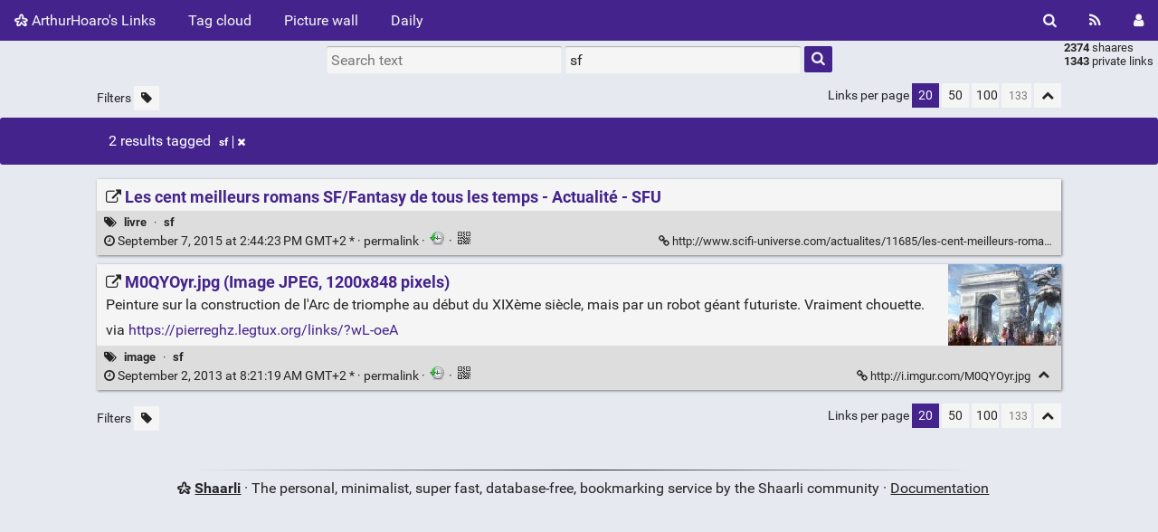

--- FILE ---
content_type: text/html; charset=UTF-8
request_url: https://links.hoa.ro/?searchtags=sf
body_size: 31586
content:
<!DOCTYPE html>
<html lang="en">
<head>
  <title>Search: [sf] - ArthurHoaro's Links</title>
<meta http-equiv="Content-Type" content="text/html; charset=utf-8" />
<meta name="format-detection" content="telephone=no" />
<meta name="viewport" content="width=device-width, initial-scale=1">
<meta name="referrer" content="same-origin">
<link rel="alternate" type="application/atom+xml" href="https://links.hoa.ro/feed/atom?&searchtags=sf" title="ATOM Feed" />
<link rel="alternate" type="application/rss+xml" href="https://links.hoa.ro/feed/rss?&searchtags=sf" title="RSS Feed" />
<link href="/tpl/default/img/favicon.png" rel="shortcut icon" type="image/png" />
<link href="/tpl/default/img/apple-touch-icon.png" rel="apple-touch-icon" sizes="180x180" />
<link type="text/css" rel="stylesheet" href="/tpl/default/css/shaarli.min.css?v=c40e59b7995fc7b2866c9f82ce24cdd9e158400138fa739f93ba59dad94fb3a8" />

  <link type="text/css" rel="stylesheet" href="/tpl/default/css/markdown.min.css?v=c40e59b7995fc7b2866c9f82ce24cdd9e158400138fa739f93ba59dad94fb3a8" />


  <link type="text/css" rel="stylesheet" href="/plugins/code_coloration/prism.css?v=c40e59b7995fc7b2866c9f82ce24cdd9e158400138fa739f93ba59dad94fb3a8"/>

  <link type="text/css" rel="stylesheet" href="/plugins/default_colors/default_colors.css?v=c40e59b7995fc7b2866c9f82ce24cdd9e158400138fa739f93ba59dad94fb3a8"/>

  <link type="text/css" rel="stylesheet" href="/plugins/qrcode/qrcode.css?v=c40e59b7995fc7b2866c9f82ce24cdd9e158400138fa739f93ba59dad94fb3a8"/>


<link rel="search" type="application/opensearchdescription+xml" href="/open-search"
      title="Shaarli search - ArthurHoaro's Links" />


</head>
<body>
<div class="shaarli-menu pure-g" id="shaarli-menu">
  <div class="pure-u-lg-0 pure-u-1">
    <div class="pure-menu">
     <header role="banner">
      <a href="https://links.hoa.ro" class="pure-menu-link shaarli-title" id="shaarli-title-mobile">
        <i class="fa fa-shaarli" aria-hidden="true"></i>
        ArthurHoaro's Links
      </a>
      </header>
      <a href="#" class="menu-toggle" id="menu-toggle" aria-label="Menu"><s class="bar" aria-hidden="true"></s><s class="bar" aria-hidden="true"></s></a>
    </div>
  </div>
  <div class="pure-u-1">
    <div class="pure-menu menu-transform pure-menu-horizontal pure-g">
      <ul class="pure-menu-list pure-u-lg-5-6 pure-u-1">
        <li class="pure-menu-item pure-u-0 pure-u-lg-visible">
          <a href="https://links.hoa.ro" class="pure-menu-link shaarli-title" id="shaarli-title-desktop">
            <i class="fa fa-shaarli" aria-hidden="true"></i>
            ArthurHoaro's Links
          </a>
        </li>
        
        <li class="pure-menu-item" id="shaarli-menu-tags">
          <a href="/tags/cloud" class="pure-menu-link">Tag cloud</a>
        </li>
        
          <li class="pure-menu-item" id="shaarli-menu-picwall">
            <a href="/picture-wall?searchtags=sf" class="pure-menu-link">Picture wall</a>
          </li>
        
        <li class="pure-menu-item" id="shaarli-menu-daily">
          <a href="/daily" class="pure-menu-link">Daily</a>
        </li>
        
        <li class="pure-menu-item pure-u-lg-0 shaarli-menu-mobile" id="shaarli-menu-mobile-rss">
            <a href="/feed/atom?&searchtags=sf" class="pure-menu-link">RSS Feed</a>
        </li>
        
          <li class="pure-menu-item pure-u-lg-0 shaarli-menu-mobile" id="shaarli-menu-mobile-login">
            <a href="/login" class="pure-menu-link">Login</a>
          </li>
        
      </ul>
      <div class="header-buttons pure-u-lg-1-6 pure-u-0 pure-u-lg-visible">
        <ul class="pure-menu-list">
          <li class="pure-menu-item" id="shaarli-menu-desktop-search">
            <a href="#" class="pure-menu-link subheader-opener"
               data-open-id="search"
               id="search-button" aria-label="Search" title="Search">
              <i class="fa fa-search" aria-hidden="true"></i>
            </a>
          </li>
          <li class="pure-menu-item" id="shaarli-menu-desktop-rss">
            <a href="/feed/atom?&searchtags=sf" class="pure-menu-link" title="RSS Feed" aria-label="RSS Feed">
              <i class="fa fa-rss" aria-hidden="true"></i>
            </a>
          </li>
          
            <li class="pure-menu-item" id="shaarli-menu-desktop-login">
              <a href="/login" class="pure-menu-link"
                 data-open-id="header-login-form"
                 id="login-button" aria-label="Login" title="Login">
                <i class="fa fa-user" aria-hidden="true"></i>
              </a>
            </li>
          
        </ul>
      </div>
    </div>
  </div>
</div>

<main id="content" class="container" role="main">
  <div id="search" class="subheader-form searchform-block header-search">
    <form method="GET" class="pure-form searchform" name="searchform" action="/">
      <input type="text" id="searchform_value" name="searchterm" aria-label="Search text" placeholder="Search text"
             
      >
      <input type="text" name="searchtags" id="tagfilter_value" aria-label="Filter by tag" placeholder="Filter by tag"
             
             value="sf "
             
      autocomplete="off" data-multiple data-autofirst data-minChars="1"
      data-list="dev, php, tools, games, security, shaarli, linux, privacy, web, css, firefox, google, git, github, image, rss, android, js, service, bd, blog, docker, gitlab, opensource, sysadmin, browser, photographie, politique, twitter, video, copyright, design, steam, jeux, libre, mail, microsoft, serveur, symfony, windows, autohebergement, cinema, javascript, justice, lib, markdown, tech, chine, covid, développement, europe, framework, frontend, fun, histoire, kde, musique, news, tool, usa, ux, IE, accessibilite, adventofcode, architecture, autoblog, bash, censure, cloud, gaming, hardware, html5, mozilla, python, reddit, river, roundcube, science, sciences, spam, tvshow, ui, webdesign, apple, art, cnil, cuisine, devops, devtip, dns, font, game, hadopi, html, infographie, internet, java, library, lyon, netflix, nsa, pluxml, qa, quality, queue, regex, script, space, terminalreader, top5, typescript, ubuntu, ukraine, vpn, youtube, zsh, MechanicalKeyboard, apache, api, bridge, chart, cli, cms, code, composer, culture, data, database, ddos, deal, documentation, drm, ecology, education, facebook, finance, flash, france, gamedev, gouv, graphisme, hack, hosting, humblebundle, ide, kickstarter, map, microsft, mobile, mysql, médecine, neutralité, ovh, owncloud, performances, podcast, presse, programming, project, proxy, religion, rfc, ror, russie, seach-engine, seo, sf, software, ssl, statistics, technologie, theme, timezone, torrent, travail, twitch, velo, vuejs, wiki, wot, 4chan, Arduino, CNNum, JO, UE, accent, actu, adblock, administration, ads, agriculture, ai, alimentation, amazon, amd, amende, angularjs, app, arch, arnaque, aryo, asimov, ask, astronomy, atom, attestation, audio, authentication, avatar, aws, bar, bechdel, beer, benchmark, book, borderlands, bot, bower, bundle, business, caldav, canardpc, cat, cdprojekt, celebs, cerveau, chasse, chat, christmas, chrome, ci, client, clone, cloudflare, codiad, color, comics, conneries, coop, corée, crappydesign, crypto, cyberpunk2077, date, ddg, debian, debug, dedicatedserver, desktop, developpement-personnel, disney, disqus, diy, domaine, dotcom, droit, drwho, ecole, edito, editor, effet, email, emploi, english, enigme, erp, ethique, fanboy, favicon, fediverse, fedora, fichierTES, figures, fingerprint, flexbox, fnac, football, framasoft, français, free, freelance, fuck, futur, féminisme, geographie, geopolitique, ghostery, gifs, gist, gitea, gmail, go, gog, gogs, gorafi, got, gps, gpu, handicap, hdd, health, helpdesk, heure, hire, hoaro, hoax, hp, hugo, humeur, impot, inde, information, informatique, invidious, job, jquery, json, key, ksp, laposte, later, latex, launch, leak, learn, liberte, libreoffice, licence, lifecycle, littérature, livre, loadtesting, local, log, logo, mario, mastodon, math, medecine, media, mega, mildlyinteresting, mmo, music, nasa, nature, navigateur, netbook, netlifycms, nexus, nginx, nintendo, nodejs, noel, nsfw, nudes, nvidia, oauth, objet-connecté, office, online, onlinenet, oop, open-source, opera, optimisation, oracle, orange, osm, outil, p2p, paris, parité, partage, password, patent, paypal, pays-bas, pepsi, performance, pet, phishing, php-compatibility, php-gd, php7, phpstorm, physique, piratebay, pjlterrorisme, plugin, poche, pocket, police, poo, postgresql, powerpoint, prix, programmation, ps4, psa, psycho, rainloop, ransomware, reactjs, recette, referer, reflexion, renaud, responsive, retrogaming, rocketleague, rss-extender, rts, ruby, réseau, santé, sarkozy, scaleway, secretworld, shaarli2twitter, shell, shortener, sieve, slack, slideshow, smartphone, sms, sncf, snippet, snowden, social, sport, spyware, sqlite, ssd, ssh, st, st3, standard, startup, starwars, stat, streisand, subsonic, syntec, tablette, taiwan, terrorism, test, thepiratebay, thunderbird, tl;dr, tmux, tor, trackers, traduction, tranchedevie, transport, troll, tuto, tutorial, tutoriel, tv, téléphone, téléphonie, ubisoft, uk, unsplash, venezuela, vidéo, vim, vintage, vivendi, vlc, vol, vscode, war, wayland, weapon, webmail, webrtc, wiiu, wikipedia, wine, witcher, woodworking, wordpress, xcom, xml, zerobin, zettlr, école, "
      >
      <button type="submit" class="search-button" aria-label="Search"><i class="fa fa-search" aria-hidden="true"></i></button>
    </form>
  </div>

  

  
    <form method="post" name="loginform">
      <div class="subheader-form header-login-form" id="header-login-form">
        <input type="text" name="login" aria-label="Username" placeholder="Username" autocapitalize="off" >
        <input type="password" name="password" aria-label="Password" placeholder="Password" >
        <div class="remember-me">
          <input type="checkbox" name="longlastingsession" id="longlastingsession" checked>
          <label for="longlastingsession">Remember me</label>
        </div>
        <input type="hidden" name="token" value="1363ea6dc947633433556886e2fa841730713715">
        <input type="hidden" name="returnurl">
        <input type="submit" value="Login">
      </div>
    </form>
  










  <div class="clear"></div>


<div class="linkcount pure-u-0 pure-u-lg-visible">
  
  <span class="strong">2374</span> shaares
  
  <br><span class="strong">1343</span> private links
  
  
</div>

<input type="hidden" name="token" value="1363ea6dc947633433556886e2fa841730713715">
<div id="search-linklist" class="searchform-block search-linklist">

  <form method="GET" class="pure-form searchform" name="searchform">
    <input type="text" name="searchterm" class="searchterm" aria-label="Search text" placeholder="Search text"
           
    >
    <input type="text" name="searchtags" class="searchtags" aria-label="Filter by tag" placeholder="Filter by tag"
           
           value="sf "
           
    autocomplete="off" data-multiple data-autofirst data-minChars="1"
    data-list="dev, php, tools, games, security, shaarli, linux, privacy, web, css, firefox, google, git, github, image, rss, android, js, service, bd, blog, docker, gitlab, opensource, sysadmin, browser, photographie, politique, twitter, video, copyright, design, steam, jeux, libre, mail, microsoft, serveur, symfony, windows, autohebergement, cinema, javascript, justice, lib, markdown, tech, chine, covid, développement, europe, framework, frontend, fun, histoire, kde, musique, news, tool, usa, ux, IE, accessibilite, adventofcode, architecture, autoblog, bash, censure, cloud, gaming, hardware, html5, mozilla, python, reddit, river, roundcube, science, sciences, spam, tvshow, ui, webdesign, apple, art, cnil, cuisine, devops, devtip, dns, font, game, hadopi, html, infographie, internet, java, library, lyon, netflix, nsa, pluxml, qa, quality, queue, regex, script, space, terminalreader, top5, typescript, ubuntu, ukraine, vpn, youtube, zsh, MechanicalKeyboard, apache, api, bridge, chart, cli, cms, code, composer, culture, data, database, ddos, deal, documentation, drm, ecology, education, facebook, finance, flash, france, gamedev, gouv, graphisme, hack, hosting, humblebundle, ide, kickstarter, map, microsft, mobile, mysql, médecine, neutralité, ovh, owncloud, performances, podcast, presse, programming, project, proxy, religion, rfc, ror, russie, seach-engine, seo, sf, software, ssl, statistics, technologie, theme, timezone, torrent, travail, twitch, velo, vuejs, wiki, wot, 4chan, Arduino, CNNum, JO, UE, accent, actu, adblock, administration, ads, agriculture, ai, alimentation, amazon, amd, amende, angularjs, app, arch, arnaque, aryo, asimov, ask, astronomy, atom, attestation, audio, authentication, avatar, aws, bar, bechdel, beer, benchmark, book, borderlands, bot, bower, bundle, business, caldav, canardpc, cat, cdprojekt, celebs, cerveau, chasse, chat, christmas, chrome, ci, client, clone, cloudflare, codiad, color, comics, conneries, coop, corée, crappydesign, crypto, cyberpunk2077, date, ddg, debian, debug, dedicatedserver, desktop, developpement-personnel, disney, disqus, diy, domaine, dotcom, droit, drwho, ecole, edito, editor, effet, email, emploi, english, enigme, erp, ethique, fanboy, favicon, fediverse, fedora, fichierTES, figures, fingerprint, flexbox, fnac, football, framasoft, français, free, freelance, fuck, futur, féminisme, geographie, geopolitique, ghostery, gifs, gist, gitea, gmail, go, gog, gogs, gorafi, got, gps, gpu, handicap, hdd, health, helpdesk, heure, hire, hoaro, hoax, hp, hugo, humeur, impot, inde, information, informatique, invidious, job, jquery, json, key, ksp, laposte, later, latex, launch, leak, learn, liberte, libreoffice, licence, lifecycle, littérature, livre, loadtesting, local, log, logo, mario, mastodon, math, medecine, media, mega, mildlyinteresting, mmo, music, nasa, nature, navigateur, netbook, netlifycms, nexus, nginx, nintendo, nodejs, noel, nsfw, nudes, nvidia, oauth, objet-connecté, office, online, onlinenet, oop, open-source, opera, optimisation, oracle, orange, osm, outil, p2p, paris, parité, partage, password, patent, paypal, pays-bas, pepsi, performance, pet, phishing, php-compatibility, php-gd, php7, phpstorm, physique, piratebay, pjlterrorisme, plugin, poche, pocket, police, poo, postgresql, powerpoint, prix, programmation, ps4, psa, psycho, rainloop, ransomware, reactjs, recette, referer, reflexion, renaud, responsive, retrogaming, rocketleague, rss-extender, rts, ruby, réseau, santé, sarkozy, scaleway, secretworld, shaarli2twitter, shell, shortener, sieve, slack, slideshow, smartphone, sms, sncf, snippet, snowden, social, sport, spyware, sqlite, ssd, ssh, st, st3, standard, startup, starwars, stat, streisand, subsonic, syntec, tablette, taiwan, terrorism, test, thepiratebay, thunderbird, tl;dr, tmux, tor, trackers, traduction, tranchedevie, transport, troll, tuto, tutorial, tutoriel, tv, téléphone, téléphonie, ubisoft, uk, unsplash, venezuela, vidéo, vim, vintage, vivendi, vlc, vol, vscode, war, wayland, weapon, webmail, webrtc, wiiu, wikipedia, wine, witcher, woodworking, wordpress, xcom, xml, zerobin, zettlr, école, "
    >
    <button type="submit" class="search-button" aria-label="Search"><i class="fa fa-search" aria-hidden="true"></i></button>
  </form>
</div>



<div id="linklist">
  <div id="link-count-block" class="pure-g link-count-block">
    <div class="pure-u-lg-2-24 pure-u-1-24"></div>
    <div id="link-count-content" class="pure-u-lg-20-24 pure-u-22-24">
      <div class="linkcount pure-u-lg-0 center">
        
        <span class="strong">2374</span> shaares
        
        &middot; <span class="strong">1343</span> private links
        
        
      </div>

      <div class="linklist-paging">
  <div class="paging pure-g">
    <div class="linklist-filters pure-u-1-3">
      <span class="linklist-filters-text pure-u-0 pure-u-lg-visible">
        Filters
      </span>
      
      <a href="/untagged-only" aria-label="Filter untagged links" title="Filter untagged links"
         class="filter-off"
      ><i class="fa fa-tag" aria-hidden="true"></i></a>
      
      <a href="#" class="filter-off fold-all pure-u-lg-0" aria-label="Fold all" title="Fold all">
        <i class="fa fa-chevron-up" aria-hidden="true"></i>
      </a>
      
    </div>


    <div class="linklist-pages pure-u-1-3">
      
      
      

    </div>

    <div class="linksperpage pure-u-1-3">
      <div class="pure-u-0 pure-u-lg-visible">Links per page</div>
      <a href="/links-per-page?nb=20"
			class="selected">20</a>
      <a href="/links-per-page?nb=50"
			>50</a>
      <a href="/links-per-page?nb=100"
			>100</a>
      <form method="GET" class="pure-u-0 pure-u-lg-visible" action="/links-per-page">
        <input type="text" name="nb" placeholder="133"
			>
      </form>
      <a href="#" class="filter-off fold-all pure-u-0 pure-u-lg-visible" aria-label="Fold all" title="Fold all">
        <i class="fa fa-chevron-up" aria-hidden="true"></i>
      </a>
    </div>
  </div>
</div>


      <div id="plugin_zone_start_linklist" class="plugin_zone">
        
      </div>
    </div>
  </div>

  
    <div id="search-result-block" class="pure-g pure-alert pure-alert-success search-result">
      <div class="pure-u-2-24"></div>
      <div id="search-result-content" class="pure-u-20-24 search-result-main">
        2 results
        
        
          
          tagged
          
              <span class="label label-tag" title="Remove tag">
                <a href="/remove-tag/sf" aria-label="Remove tag">
                  sf<span class="remove"><i class="fa fa-times" aria-hidden="true"></i></span>
                </a>
              </span>
          
        
        
        
      </div>
    </div>
  

  <div id="linklist-loop-block" class="pure-g">
    <div class="pure-u-lg-2-24 pure-u-1-24"></div>
    <div id="linklist-loop-content" class="pure-u-lg-20-24 pure-u-22-24">
      
      
      
      
      
      
      
      
      
      
      
      
      
      
        <div class="anchor" id="dkRyuA"></div>

        <div class="linklist-item linklist-item" data-id="616">
          <div class="linklist-item-title">
            

            <div class="linklist-item-editbuttons">
              
              
            </div>

            <h2>
              <a href="http://www.scifi-universe.com/actualites/11685/les-cent-meilleurs-romans-sf-fantasy-de-tous-les-temps" class="linklist-real-url">
                
                  <i class="fa fa-external-link" aria-hidden="true"></i>
                

                <span class="linklist-link">Les cent meilleurs romans SF/Fantasy de tous les temps - Actualité - SFU</span>
              </a>
            </h2>
          </div>

          

          <div class="linklist-item-infos clear">
            
              <div class="linklist-item-tags">
                <i class="fa fa-tags" aria-hidden="true"></i>
                
                
                  <span class="label label-tag" title="Add tag">
                    <a href="/add-tag/livre">livre</a>
                  </span>
                  &middot;
                
                  <span class="label label-tag" title="Add tag">
                    <a href="/add-tag/sf">sf</a>
                  </span>
                  
                
              </div>
            

            <div class="linklist-item-infos-date-url-block pure-g">
              <div class="linklist-item-infos-dateblock pure-u-lg-7-12 pure-u-1">
                
                  
                
                <a href="/shaare/dkRyuA" title="Permalink">
                  
                    
                    <span class="linkdate" title="Edited: October 29, 2020 at 3:41:35 PM GMT+1">
                      <i class="fa fa-clock-o" aria-hidden="true"></i>
                      September 7, 2015 at 2:44:23 PM GMT+2
                      *
                      &middot;
                    </span>
                  
                  permalink
                </a>

                

                <div class="pure-u-0 pure-u-lg-visible">
                  
                    &middot;
                    
                    
                      <span>
  <a href="https://web.archive.org/web/http://www.scifi-universe.com/actualites/11685/les-cent-meilleurs-romans-sf-fantasy-de-tous-les-temps">
    <img class="linklist-plugin-icon" src="/plugins/archiveorg/internetarchive.png" title="View on archive.org" alt="archive.org" />
  </a>
</span>

                      &middot;
                    
                      <div class="linkqrcode">
    <a href="#" onclick="showQrCode(this); return false;" class="qrcode" data-permalink="http://www.scifi-universe.com/actualites/11685/les-cent-meilleurs-romans-sf-fantasy-de-tous-les-temps">
        <img src="/plugins/qrcode/qrcode.png" class="linklist-plugin-icon" title="QR-Code" alt="QRCode">
    </a>
</div>

                      
                    
                  
                </div>
              </div><div
                
                class="linklist-item-infos-url pure-u-lg-5-12 pure-u-1">
                <a href="http://www.scifi-universe.com/actualites/11685/les-cent-meilleurs-romans-sf-fantasy-de-tous-les-temps" aria-label="Les cent meilleurs romans SF/Fantasy de tous les temps - Actualité - SFU" title="Les cent meilleurs romans SF/Fantasy de tous les temps - Actualité - SFU">
                  <i class="fa fa-link" aria-hidden="true"></i> http://www.scifi-universe.com/actualites/11685/les-cent-meilleurs-romans-sf-fantasy-de-tous-les-temps
                </a>
                <div class="linklist-item-buttons pure-u-0 pure-u-lg-visible">
                  <a href="#" aria-label="Fold" title="Fold" class="fold-button"><i class="fa fa-chevron-up" aria-hidden="true"></i></a>
                </div>
              </div>
              <div class="mobile-buttons pure-u-1 pure-u-lg-0">
                
                  
                  
                    <span>
  <a href="https://web.archive.org/web/http://www.scifi-universe.com/actualites/11685/les-cent-meilleurs-romans-sf-fantasy-de-tous-les-temps">
    <img class="linklist-plugin-icon" src="/plugins/archiveorg/internetarchive.png" title="View on archive.org" alt="archive.org" />
  </a>
</span>

                    &middot;
                  
                    <div class="linkqrcode">
    <a href="#" onclick="showQrCode(this); return false;" class="qrcode" data-permalink="http://www.scifi-universe.com/actualites/11685/les-cent-meilleurs-romans-sf-fantasy-de-tous-les-temps">
        <img src="/plugins/qrcode/qrcode.png" class="linklist-plugin-icon" title="QR-Code" alt="QRCode">
    </a>
</div>

                    
                  
                
                
              </div>
            </div>
          </div>
        </div>
      
        <div class="anchor" id="iMaieA"></div>

        <div class="linklist-item linklist-item" data-id="285">
          <div class="linklist-item-title">
            
              <div
                class="linklist-item-thumbnail "
                style="width:125px;height:90px;"
                
              >
                <div class="thumbnail">
                  
                  <a href="http://i.imgur.com/M0QYOyr.jpg" aria-hidden="true" tabindex="-1">
                  <img data-src="/cache/thumb/978917c14592506913b630dc6912fc7f/027f408a977b64f5ab952fee828848938a889bd2125901.jpg" class="b-lazy"
                    src=""
                    alt="" width="125" height="90" />
                  </a>
                </div>
              </div>
            

            <div class="linklist-item-editbuttons">
              
              
            </div>

            <h2>
              <a href="http://i.imgur.com/M0QYOyr.jpg" class="linklist-real-url">
                
                  <i class="fa fa-external-link" aria-hidden="true"></i>
                

                <span class="linklist-link">M0QYOyr.jpg (Image JPEG, 1200x848 pixels)</span>
              </a>
            </h2>
          </div>

          
            <div class="linklist-item-description">
              <div class="markdown"><p>Peinture sur la construction de l'Arc de triomphe au début du XIXème siècle, mais par un robot géant futuriste. Vraiment chouette.</p>
<p>via <a href="https://pierreghz.legtux.org/links/?wL-oeA">https://pierreghz.legtux.org/links/?wL-oeA</a></p></div>
            </div>
          

          <div class="linklist-item-infos clear">
            
              <div class="linklist-item-tags">
                <i class="fa fa-tags" aria-hidden="true"></i>
                
                
                  <span class="label label-tag" title="Add tag">
                    <a href="/add-tag/image">image</a>
                  </span>
                  &middot;
                
                  <span class="label label-tag" title="Add tag">
                    <a href="/add-tag/sf">sf</a>
                  </span>
                  
                
              </div>
            

            <div class="linklist-item-infos-date-url-block pure-g">
              <div class="linklist-item-infos-dateblock pure-u-lg-7-12 pure-u-1">
                
                  
                
                <a href="/shaare/iMaieA" title="Permalink">
                  
                    
                    <span class="linkdate" title="Edited: October 29, 2020 at 3:44:12 PM GMT+1">
                      <i class="fa fa-clock-o" aria-hidden="true"></i>
                      September 2, 2013 at 8:21:19 AM GMT+2
                      *
                      &middot;
                    </span>
                  
                  permalink
                </a>

                

                <div class="pure-u-0 pure-u-lg-visible">
                  
                    &middot;
                    
                    
                      <span>
  <a href="https://web.archive.org/web/http://i.imgur.com/M0QYOyr.jpg">
    <img class="linklist-plugin-icon" src="/plugins/archiveorg/internetarchive.png" title="View on archive.org" alt="archive.org" />
  </a>
</span>

                      &middot;
                    
                      <div class="linkqrcode">
    <a href="#" onclick="showQrCode(this); return false;" class="qrcode" data-permalink="http://i.imgur.com/M0QYOyr.jpg">
        <img src="/plugins/qrcode/qrcode.png" class="linklist-plugin-icon" title="QR-Code" alt="QRCode">
    </a>
</div>

                      
                    
                  
                </div>
              </div><div
                
                class="linklist-item-infos-url pure-u-lg-5-12 pure-u-1">
                <a href="http://i.imgur.com/M0QYOyr.jpg" aria-label="M0QYOyr.jpg (Image JPEG, 1200x848 pixels)" title="M0QYOyr.jpg (Image JPEG, 1200x848 pixels)">
                  <i class="fa fa-link" aria-hidden="true"></i> http://i.imgur.com/M0QYOyr.jpg
                </a>
                <div class="linklist-item-buttons pure-u-0 pure-u-lg-visible">
                  <a href="#" aria-label="Fold" title="Fold" class="fold-button"><i class="fa fa-chevron-up" aria-hidden="true"></i></a>
                </div>
              </div>
              <div class="mobile-buttons pure-u-1 pure-u-lg-0">
                
                  
                  
                    <span>
  <a href="https://web.archive.org/web/http://i.imgur.com/M0QYOyr.jpg">
    <img class="linklist-plugin-icon" src="/plugins/archiveorg/internetarchive.png" title="View on archive.org" alt="archive.org" />
  </a>
</span>

                    &middot;
                  
                    <div class="linkqrcode">
    <a href="#" onclick="showQrCode(this); return false;" class="qrcode" data-permalink="http://i.imgur.com/M0QYOyr.jpg">
        <img src="/plugins/qrcode/qrcode.png" class="linklist-plugin-icon" title="QR-Code" alt="QRCode">
    </a>
</div>

                    
                  
                
                
              </div>
            </div>
          </div>
        </div>
      
    </div>
  </div>
</div>

  <div id="plugin_zone_end_linklist" class="plugin_zone">
    
  </div>

<div id="linklist-paging-bottom-block" class="pure-g link-count-block">
  <div class="pure-u-lg-2-24 pure-u-1-24"></div>
  <div id="linklist-paging-bottom-content" class="pure-u-lg-20-24 pure-u-22-24">
    <div class="linklist-paging">
  <div class="paging pure-g">
    <div class="linklist-filters pure-u-1-3">
      <span class="linklist-filters-text pure-u-0 pure-u-lg-visible">
        Filters
      </span>
      
      <a href="/untagged-only" aria-label="Filter untagged links" title="Filter untagged links"
         class="filter-off"
      ><i class="fa fa-tag" aria-hidden="true"></i></a>
      
      <a href="#" class="filter-off fold-all pure-u-lg-0" aria-label="Fold all" title="Fold all">
        <i class="fa fa-chevron-up" aria-hidden="true"></i>
      </a>
      
    </div>


    <div class="linklist-pages pure-u-1-3">
      
      
      

    </div>

    <div class="linksperpage pure-u-1-3">
      <div class="pure-u-0 pure-u-lg-visible">Links per page</div>
      <a href="/links-per-page?nb=20"
			class="selected">20</a>
      <a href="/links-per-page?nb=50"
			>50</a>
      <a href="/links-per-page?nb=100"
			>100</a>
      <form method="GET" class="pure-u-0 pure-u-lg-visible" action="/links-per-page">
        <input type="text" name="nb" placeholder="133"
			>
      </form>
      <a href="#" class="filter-off fold-all pure-u-0 pure-u-lg-visible" aria-label="Fold all" title="Fold all">
        <i class="fa fa-chevron-up" aria-hidden="true"></i>
      </a>
    </div>
  </div>
</div>

  </div>
</div>

</main>

<div class="pure-g">
  <div class="pure-u-2-24"></div>
  <footer id="footer" class="pure-u-20-24 footer-container" role="contentinfo">
    <i class="fa fa-shaarli" aria-hidden="true"></i>
    <strong><a href="https://github.com/shaarli/Shaarli">Shaarli</a></strong>
    
    &middot;
    The personal, minimalist, super fast, database-free, bookmarking service by the Shaarli community &middot;
    <a href="/doc/html/index.html" rel="nofollow">Documentation</a>
      
  </footer>
  <div class="pure-u-2-24"></div>
</div>




	<script src="/plugins/code_coloration/prism.js"></script>

	<script src="/plugins/qrcode/shaarli-qrcode.js"></script>


<div id="js-translations" class="hidden" aria-hidden="true">
  <span id="translation-fold">Fold</span>
  <span id="translation-fold-all">Fold all</span>
  <span id="translation-expand">Expand</span>
  <span id="translation-expand-all">Expand all</span>
  <span id="translation-delete-link">Are you sure you want to delete this link?</span>
  <span id="translation-delete-tag">Are you sure you want to delete this tag?</span>
  <span id="translation-shaarli-desc">
    The personal, minimalist, super fast, database-free, bookmarking service by the Shaarli community
  </span>
</div>

<input type="hidden" name="js_base_path" value="" />
<input type="hidden" name="token" value="1363ea6dc947633433556886e2fa841730713715" id="token" />
<input type="hidden" name="tags_separator" value=" " id="tags_separator" />

<script src="/tpl/default/js/shaarli.min.js?v=c40e59b7995fc7b2866c9f82ce24cdd9e158400138fa739f93ba59dad94fb3a8"></script>

<script src="/tpl/default/js/thumbnails.min.js?v=c40e59b7995fc7b2866c9f82ce24cdd9e158400138fa739f93ba59dad94fb3a8"></script>

</body>
</html>


--- FILE ---
content_type: text/css
request_url: https://links.hoa.ro/plugins/default_colors/default_colors.css?v=c40e59b7995fc7b2866c9f82ce24cdd9e158400138fa739f93ba59dad94fb3a8
body_size: 0
content:
:root {
  --main-color: rgb(68, 36, 140);
  --background-color: rgb(230, 233, 240);
  --dark-main-color: rgb(24, 26, 27);

}


--- FILE ---
content_type: application/javascript
request_url: https://links.hoa.ro/tpl/default/js/thumbnails.min.js?v=c40e59b7995fc7b2866c9f82ce24cdd9e158400138fa739f93ba59dad94fb3a8
body_size: 5975
content:
/*! For license information please see thumbnails.min.js.LICENSE.txt */
!function(t){var e={};function o(n){if(e[n])return e[n].exports;var r=e[n]={i:n,l:!1,exports:{}};return t[n].call(r.exports,r,r.exports,o),r.l=!0,r.exports}o.m=t,o.c=e,o.d=function(t,e,n){o.o(t,e)||Object.defineProperty(t,e,{enumerable:!0,get:n})},o.r=function(t){"undefined"!=typeof Symbol&&Symbol.toStringTag&&Object.defineProperty(t,Symbol.toStringTag,{value:"Module"}),Object.defineProperty(t,"__esModule",{value:!0})},o.t=function(t,e){if(1&e&&(t=o(t)),8&e)return t;if(4&e&&"object"==typeof t&&t&&t.__esModule)return t;var n=Object.create(null);if(o.r(n),Object.defineProperty(n,"default",{enumerable:!0,value:t}),2&e&&"string"!=typeof t)for(var r in t)o.d(n,r,function(e){return t[e]}.bind(null,r));return n},o.n=function(t){var e=t&&t.__esModule?function(){return t.default}:function(){return t};return o.d(e,"a",e),e},o.o=function(t,e){return Object.prototype.hasOwnProperty.call(t,e)},o.p="",o(o.s=6)}({4:function(t,e,o){var n,r;n=function(){"use strict";var t,e,o,n,r="src",i="srcset";return function(r){if(!document.querySelectorAll){var i=document.createStyleSheet();document.querySelectorAll=function(t,e,o,n,r){for(r=document.all,e=[],o=(t=t.replace(/\[for\b/gi,"[htmlFor").split(",")).length;o--;){for(i.addRule(t[o],"k:v"),n=r.length;n--;)r[n].currentStyle.k&&e.push(r[n]);i.removeRule(0)}return e}}var a=this,l=a._util={};l.elements=[],l.destroyed=!0,a.options=r||{},a.options.error=a.options.error||!1,a.options.offset=a.options.offset||100,a.options.root=a.options.root||document,a.options.success=a.options.success||!1,a.options.selector=a.options.selector||".b-lazy",a.options.separator=a.options.separator||"|",a.options.containerClass=a.options.container,a.options.container=!!a.options.containerClass&&document.querySelectorAll(a.options.containerClass),a.options.errorClass=a.options.errorClass||"b-error",a.options.breakpoints=a.options.breakpoints||!1,a.options.loadInvisible=a.options.loadInvisible||!1,a.options.successClass=a.options.successClass||"b-loaded",a.options.validateDelay=a.options.validateDelay||25,a.options.saveViewportOffsetDelay=a.options.saveViewportOffsetDelay||50,a.options.srcset=a.options.srcset||"data-srcset",a.options.src=t=a.options.src||"data-src",n=Element.prototype.closest,o=window.devicePixelRatio>1,(e={}).top=0-a.options.offset,e.left=0-a.options.offset,a.revalidate=function(){s(a)},a.load=function(t,e){var o=this.options;t&&void 0===t.length?u(t,e,o):E(t,(function(t){u(t,e,o)}))},a.destroy=function(){var t=a._util;a.options.container&&E(a.options.container,(function(e){O(e,"scroll",t.validateT)})),O(window,"scroll",t.validateT),O(window,"resize",t.validateT),O(window,"resize",t.saveViewportOffsetT),t.count=0,t.elements.length=0,t.destroyed=!0},l.validateT=S((function(){c(a)}),a.options.validateDelay,a),l.saveViewportOffsetT=S((function(){C(a.options.offset)}),a.options.saveViewportOffsetDelay,a),C(a.options.offset),E(a.options.breakpoints,(function(e){if(e.width>=window.screen.width)return t=e.src,!1})),setTimeout((function(){s(a)}))};function s(t){var e=t._util;e.elements=w(t.options),e.count=e.elements.length,e.destroyed&&(e.destroyed=!1,t.options.container&&E(t.options.container,(function(t){T(t,"scroll",e.validateT)})),T(window,"resize",e.saveViewportOffsetT),T(window,"resize",e.validateT),T(window,"scroll",e.validateT)),c(t)}function c(t){for(var e=t._util,o=0;o<e.count;o++){var n=e.elements[o];(a(n,t.options)||h(n,t.options.successClass))&&(t.load(n),e.elements.splice(o,1),e.count--,o--)}0===e.count&&t.destroy()}function a(t,o){var r=t.getBoundingClientRect();if(o.container&&n){var i=t.closest(o.containerClass);if(i){var s=i.getBoundingClientRect();if(l(s,e)){var c=s.top-o.offset,a=s.right+o.offset,u=s.bottom+o.offset,f=s.left-o.offset;return l(r,{top:c>e.top?c:e.top,right:a<e.right?a:e.right,bottom:u<e.bottom?u:e.bottom,left:f>e.left?f:e.left})}return!1}}return l(r,e)}function l(t,e){return t.right>=e.left&&t.bottom>=e.top&&t.left<=e.right&&t.top<=e.bottom}function u(e,n,s){if(!h(e,s.successClass)&&(n||s.loadInvisible||e.offsetWidth>0&&e.offsetHeight>0)){var c=m(e,t)||m(e,s.src);if(c){var a=c.split(s.separator),l=a[o&&a.length>1?1:0],u=m(e,s.srcset),v=y(e,"img"),g=e.parentNode,w=g&&y(g,"picture");if(v||void 0===e.src){var C=new Image,S=function(){s.error&&s.error(e,"invalid"),b(e,s.errorClass),O(C,"error",S),O(C,"load",_)},_=function(){v?w||d(e,l,u):e.style.backgroundImage='url("'+l+'")',f(e,s),O(C,"load",_),O(C,"error",S)};w&&(C=e,E(g.getElementsByTagName("source"),(function(t){p(t,i,s.srcset)}))),T(C,"error",S),T(C,"load",_),d(C,l,u)}else e.src=l,f(e,s)}else y(e,"video")?(E(e.getElementsByTagName("source"),(function(t){p(t,r,s.src)})),e.load(),f(e,s)):(s.error&&s.error(e,"missing"),b(e,s.errorClass))}}function f(t,e){b(t,e.successClass),e.success&&e.success(t),g(t,e.src),g(t,e.srcset),E(e.breakpoints,(function(e){g(t,e.src)}))}function p(t,e,o){var n=m(t,o);n&&(v(t,e,n),g(t,o))}function d(t,e,o){o&&v(t,i,o),t.src=e}function v(t,e,o){t.setAttribute(e,o)}function m(t,e){return t.getAttribute(e)}function g(t,e){t.removeAttribute(e)}function y(t,e){return t.nodeName.toLowerCase()===e}function h(t,e){return-1!==(" "+t.className+" ").indexOf(" "+e+" ")}function b(t,e){h(t,e)||(t.className+=" "+e)}function w(t){for(var e=[],o=t.root.querySelectorAll(t.selector),n=o.length;n--;e.unshift(o[n]));return e}function C(t){e.bottom=(window.innerHeight||document.documentElement.clientHeight)+t,e.right=(window.innerWidth||document.documentElement.clientWidth)+t}function T(t,e,o){t.attachEvent?t.attachEvent&&t.attachEvent("on"+e,o):t.addEventListener(e,o,{capture:!1,passive:!0})}function O(t,e,o){t.detachEvent?t.detachEvent&&t.detachEvent("on"+e,o):t.removeEventListener(e,o,{capture:!1,passive:!0})}function E(t,e){if(t&&e)for(var o=t.length,n=0;n<o&&!1!==e(t[n],n);n++);}function S(t,e,o){var n=0;return function(){var r=+new Date;r-n<e||(n=r,t.apply(o,arguments))}}},void 0===(r="function"==typeof n?n.call(e,o,e,t):n)||(t.exports=r)},6:function(t,e,o){"use strict";o.r(e);var n=o(4);new(o.n(n).a)}});